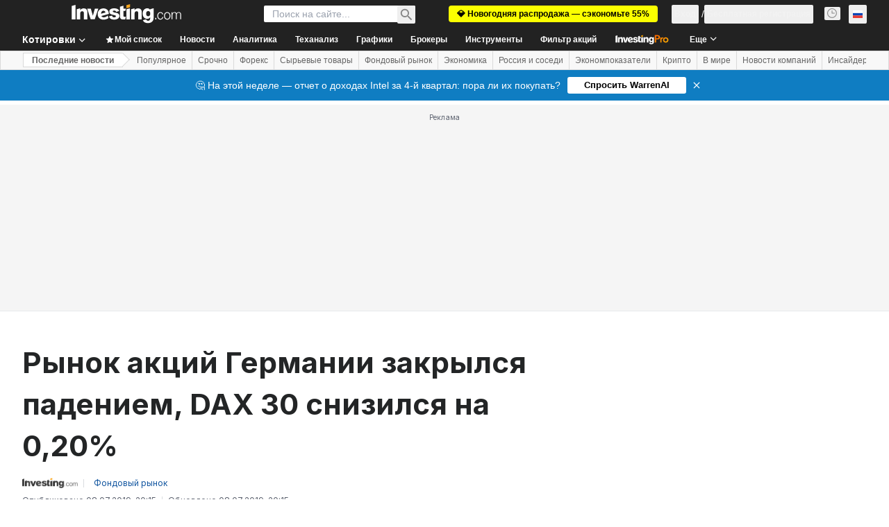

--- FILE ---
content_type: text/css
request_url: https://cdn.investing.com/x/610bed2/_next/static/css/e977f19aa0d3a9b8.css
body_size: 4193
content:
.datatable-v2_table__93S4Y{border-spacing:0}.datatable-v2_table__93S4Y td{line-height:normal}.datatable-v2_table__93S4Y .datatable-v2_head__cB_1D .datatable-v2_cell__IwP1U{font-weight:600}.datatable-v2_table__93S4Y .datatable-v2_head__cB_1D .datatable-v2_cell--noborder__nEYTC{border:0}.datatable-v2_table__93S4Y .datatable-v2_clock--close__bsCFm{--tw-text-opacity:1;color:rgb(217 20 0/var(--tw-text-opacity,1))}.datatable-v2_table__93S4Y .datatable-v2_clock--open__wo8q3{--tw-text-opacity:1;color:rgb(0 124 50/var(--tw-text-opacity,1))}.datatable-v2_table__93S4Y .datatable-v2_cell__IwP1U{white-space:nowrap}.datatable-v2_table__93S4Y .datatable-v2_cell--down__sYmZ4{color:var(--negative-change-main)}.datatable-v2_table__93S4Y .datatable-v2_cell--neutral__eX2Si{--tw-text-opacity:1;color:rgb(134 134 134/var(--tw-text-opacity,1))}.datatable-v2_table__93S4Y .datatable-v2_cell__wrapper__7O0wk{display:inline-flex;align-items:center}@media (min-width:1024px){.datatable-v2_table__93S4Y{border-collapse:initial}.datatable-v2_table--border__iFXmW{border:1px solid #ecedef}.datatable-v2_table__93S4Y .datatable-v2_head__cB_1D .datatable-v2_cell__IwP1U{border-bottom-width:1px;border-color:#ecedef}.datatable-v2_table__93S4Y .datatable-v2_head__cB_1D .datatable-v2_cell--noborder__nEYTC{border-bottom:0}[dir=ltr] .datatable-v2_table__93S4Y .datatable-v2_head__cB_1D .datatable-v2_col-name__HdKqw{text-align:left}[dir=rtl] .datatable-v2_table__93S4Y .datatable-v2_head__cB_1D .datatable-v2_col-name__HdKqw{text-align:right}.datatable-v2_table__93S4Y .datatable-v2_body__8TXQk .datatable-v2_row__hkEus.datatable-v2_selected__5bAsJ .datatable-v2_cell__IwP1U,.datatable-v2_table__93S4Y .datatable-v2_body__8TXQk .datatable-v2_row__hkEus:hover:not(.datatable-v2_no-hover__MTs36) .datatable-v2_cell__IwP1U{background-color:#fafafb;transition:background-color .1s}.datatable-v2_table__93S4Y .datatable-v2_body__8TXQk .datatable-v2_row__hkEus.datatable-v2_clickable__MuRRk{cursor:pointer}.datatable-v2_table__93S4Y .datatable-v2_body__8TXQk .datatable-v2_row__hkEus:last-child .datatable-v2_cell__IwP1U{border-bottom-width:1px}.datatable-v2_table__93S4Y .datatable-v2_body__8TXQk .datatable-v2_cell__IwP1U{border-top-width:1px;border-color:#ecedef}.datatable-v2_table__93S4Y .datatable-v2_body__8TXQk .datatable-v2_cell__wrapper__7O0wk{width:100%;height:100%;vertical-align:middle}.datatable-v2_table__93S4Y .datatable-v2_cell__IwP1U{padding-left:1rem;padding-right:1rem;font-size:.875rem;line-height:1.25rem}[dir=ltr] .datatable-v2_table__93S4Y .datatable-v2_cell__IwP1U:first-child{padding-left:.375rem}[dir=ltr] .datatable-v2_table__93S4Y .datatable-v2_cell__IwP1U:last-child,[dir=rtl] .datatable-v2_table__93S4Y .datatable-v2_cell__IwP1U:first-child{padding-right:.375rem}[dir=rtl] .datatable-v2_table__93S4Y .datatable-v2_cell__IwP1U:last-child{padding-left:.375rem}.datatable-v2_table__93S4Y .datatable-v2_cell--align-center__zawrz{text-align:center!important}[dir=ltr] .datatable-v2_table__93S4Y .datatable-v2_cell--align-start__beGpn{text-align:left!important}[dir=ltr] .datatable-v2_table__93S4Y .datatable-v2_cell--align-end__BtDxO,[dir=rtl] .datatable-v2_table__93S4Y .datatable-v2_cell--align-start__beGpn{text-align:right!important}[dir=rtl] .datatable-v2_table__93S4Y .datatable-v2_cell--align-end__BtDxO{text-align:left!important}.datatable-v2_table__93S4Y .datatable-v2_cell--bold__cXQUV{font-weight:600}.datatable-v2_table__93S4Y .datatable-v2_cell--up__lVyET{color:var(--positive-change-main)}.datatable-v2_table__93S4Y .datatable-v2_cell--name__eoMm_{width:100%;max-width:0;padding-left:0;padding-right:0}[dir=ltr] .datatable-v2_table__93S4Y .datatable-v2_cell--name__eoMm_{text-align:left}[dir=rtl] .datatable-v2_table__93S4Y .datatable-v2_cell--name__eoMm_{text-align:right}.datatable-v2_table__93S4Y .datatable-v2_cell--flag__DgoHa{width:30px;max-width:30px}.datatable-v2_table--narrow__ae9XJ .datatable-v2_cell__IwP1U{padding-left:.25rem;padding-right:.25rem}.datatable-v2_table--freeze-column__uGXoD .datatable-v2_cell__IwP1U:first-child{--tw-bg-opacity:1;background-color:rgb(255 255 255/var(--tw-bg-opacity,1));position:-webkit-sticky;position:sticky;max-width:36px;z-index:1}[dir=ltr] .datatable-v2_table--freeze-column__uGXoD .datatable-v2_cell__IwP1U:first-child{left:0}[dir=rtl] .datatable-v2_table--freeze-column__uGXoD .datatable-v2_cell__IwP1U:first-child{right:0}.datatable-v2_table--freeze-column__uGXoD .datatable-v2_cell__IwP1U:nth-child(2){--tw-bg-opacity:1;background-color:rgb(255 255 255/var(--tw-bg-opacity,1));position:-webkit-sticky;position:sticky;min-width:var(--mobile-tablet-freeze-column-width);z-index:1}[dir=ltr] .datatable-v2_table--freeze-column__uGXoD .datatable-v2_cell__IwP1U:nth-child(2){left:36px}[dir=rtl] .datatable-v2_table--freeze-column__uGXoD .datatable-v2_cell__IwP1U:nth-child(2){right:36px}.datatable-v2_table--freeze-column-first__zMZNN .datatable-v2_cell__IwP1U:first-child{max-width:auto}.datatable-v2_table--freeze-column-first__zMZNN .datatable-v2_cell__IwP1U:nth-child(2){position:unset;min-width:unset;z-index:unset}[dir=ltr] .datatable-v2_table--freeze-column-first__zMZNN .datatable-v2_cell__IwP1U:nth-child(2){left:unset}[dir=rtl] .datatable-v2_table--freeze-column-first__zMZNN .datatable-v2_cell__IwP1U:nth-child(2){right:unset}}@media (max-width:1023px){.datatable-v2_table__93S4Y{overflow-x:auto}.datatable-v2_table__93S4Y .datatable-v2_cell__IwP1U{font-size:.875rem}.datatable-v2_table__93S4Y .datatable-v2_cell--up__lVyET{color:var(--positive-change-main)}.datatable-v2_table__93S4Y .datatable-v2_cell--name__derived__L4iTy{border:1px solid;border-radius:2px;--tw-text-opacity:1;color:rgb(186 186 186/var(--tw-text-opacity,1));font-size:.4375rem;letter-spacing:.5px;padding:1px 3px;vertical-align:top;text-transform:uppercase}[dir=ltr] .datatable-v2_table__93S4Y .datatable-v2_cell--name__derived__L4iTy{margin-left:3px}[dir=rtl] .datatable-v2_table__93S4Y .datatable-v2_cell--name__derived__L4iTy{margin-right:3px}.datatable-v2_table__93S4Y .datatable-v2_cell--clock__KabWX{margin:auto 0}.datatable-v2_table__93S4Y .datatable-v2_cell--clock__KabWX .datatable-v2_clock__XFyfM{font-size:.75rem}.datatable-v2_table__93S4Y .datatable-v2_cell__IwP1U [data-mobile-cell]{position:relative}[dir=ltr] .datatable-v2_table__93S4Y .datatable-v2_cell__IwP1U [data-mobile-cell]{margin-left:.25rem;padding-left:.25rem}[dir=rtl] .datatable-v2_table__93S4Y .datatable-v2_cell__IwP1U [data-mobile-cell]{margin-right:.25rem;padding-right:.25rem}.datatable-v2_table__93S4Y .datatable-v2_cell__IwP1U [data-mobile-cell]:before{content:"";position:absolute;top:2px;display:block;width:1px;height:12px;--tw-bg-opacity:1;background-color:rgb(134 134 134/var(--tw-bg-opacity,1))}[dir=ltr] .datatable-v2_table__93S4Y .datatable-v2_cell__IwP1U [data-mobile-cell]:before{left:0}[dir=rtl] .datatable-v2_table__93S4Y .datatable-v2_cell__IwP1U [data-mobile-cell]:before{right:0}.datatable-v2_table--freeze-column__uGXoD .datatable-v2_cell__IwP1U,.datatable-v2_table--mobile-basic__uC0U0 .datatable-v2_cell__IwP1U{font-size:.875rem;padding:5px 10px}.datatable-v2_table--freeze-column__uGXoD .datatable-v2_cell--name__eoMm_,.datatable-v2_table--mobile-basic__uC0U0 .datatable-v2_cell--name__eoMm_{width:100%;max-width:0}[dir=ltr] .datatable-v2_table--freeze-column__uGXoD .datatable-v2_cell--name__eoMm_,[dir=ltr] .datatable-v2_table--mobile-basic__uC0U0 .datatable-v2_cell--name__eoMm_{padding-left:0}[dir=rtl] .datatable-v2_table--freeze-column__uGXoD .datatable-v2_cell--name__eoMm_,[dir=rtl] .datatable-v2_table--mobile-basic__uC0U0 .datatable-v2_cell--name__eoMm_{padding-right:0}.datatable-v2_table--freeze-column__uGXoD .datatable-v2_cell--name__link__Ac_By,.datatable-v2_table--mobile-basic__uC0U0 .datatable-v2_cell--name__link__Ac_By{font-weight:700;--tw-text-opacity:1;color:rgb(18 86 160/var(--tw-text-opacity,1));overflow:hidden;text-overflow:ellipsis;white-space:nowrap}.datatable-v2_table--freeze-column__uGXoD .datatable-v2_cell--name__derived__L4iTy,.datatable-v2_table--mobile-basic__uC0U0 .datatable-v2_cell--name__derived__L4iTy{display:none}.datatable-v2_table--freeze-column__uGXoD .datatable-v2_cell__wrapper__7O0wk,.datatable-v2_table--mobile-basic__uC0U0 .datatable-v2_cell__wrapper__7O0wk{width:100%}.datatable-v2_table--freeze-column__uGXoD .datatable-v2_body__8TXQk .datatable-v2_cell__IwP1U,.datatable-v2_table--mobile-basic__uC0U0 .datatable-v2_body__8TXQk .datatable-v2_cell__IwP1U{border-top-width:1px;--tw-border-opacity:1;border-color:rgb(236 237 239/var(--tw-border-opacity,1))}.datatable-v2_table--freeze-column__uGXoD .datatable-v2_cell__IwP1U{font-size:.875rem}.datatable-v2_table--freeze-column__uGXoD .datatable-v2_cell__IwP1U:first-child,.datatable-v2_table--freeze-column__uGXoD .datatable-v2_cell__IwP1U:first-child.hidden+:not(.hidden){position:-webkit-sticky;position:sticky;--tw-bg-opacity:1;background-color:rgb(255 255 255/var(--tw-bg-opacity,1));width:100%;max-width:0;min-width:var(--mobile-tablet-freeze-column-width);z-index:1;overflow:hidden;white-space:nowrap;text-overflow:ellipsis}[dir=ltr] .datatable-v2_table--freeze-column__uGXoD .datatable-v2_cell__IwP1U:first-child,[dir=ltr] .datatable-v2_table--freeze-column__uGXoD .datatable-v2_cell__IwP1U:first-child.hidden+:not(.hidden){left:0}[dir=rtl] .datatable-v2_table--freeze-column__uGXoD .datatable-v2_cell__IwP1U:first-child,[dir=rtl] .datatable-v2_table--freeze-column__uGXoD .datatable-v2_cell__IwP1U:first-child.hidden+:not(.hidden){right:0}.datatable-v2_table--mobile-grid__3yqbe thead{display:none}.datatable-v2_table--mobile-grid__3yqbe .datatable-v2_row__hkEus{display:grid;grid-column-gap:.25rem;column-gap:.25rem;grid-row-gap:.125rem;row-gap:.125rem;grid-template-columns:var(--grid-columns);grid-template-areas:var(--grid-template);padding-top:.5rem;padding-bottom:.5rem;border-bottom-width:1px;--tw-border-opacity:1;border-color:rgb(229 231 235/var(--tw-border-opacity,1))}.datatable-v2_table--mobile-grid__3yqbe .datatable-v2_cell__IwP1U{--cell-display:none;display:var(--cell-display);grid-area:var(--cell-positions)}.datatable-v2_table--mobile-grid__3yqbe .datatable-v2_cell--name__link__Ac_By{overflow:hidden;text-overflow:ellipsis;white-space:nowrap}.datatable-v2_table--mobile-grid__3yqbe .datatable-v2_cell__wrapper__7O0wk{width:100%}}.datatable-v2_tooltip__UGBgP{max-width:360px}.datatable-v2_tooltip__UGBgP div{z-index:10}.datatable-v2_sort__oHEK5{display:flex;align-items:center;justify-content:center;gap:.25rem;padding:0;font-size:.75rem}[dir=ltr] .datatable-v2_sort-icon-up__hKaZQ{transform:rotate(180deg)}[dir=rtl] .datatable-v2_sort-icon-up__hKaZQ{transform:rotate(-180deg)}.datatable-v2_sort-icon__lTndM:before{line-height:inherit}.datatable-v2_sort-icon-active__H2frb{--tw-text-opacity:1;color:rgb(51 51 51/var(--tw-text-opacity,1))}[dir=ltr] .datatable-v2_sort__oHEK5 span+span{margin-left:0}[dir=rtl] .datatable-v2_sort__oHEK5 span+span{margin-right:0}@media (min-width:1024px){.dynamic-table-v2_desktopFreezeColumnWidth__BKzCe{max-width:var(--desktop-freeze-column-width)!important}}@media (max-width:599px){.dynamic-table-v2_dynamic-table-wrapper__fBEvo{overflow-x:auto}}.dynamic-table-v2_dynamic-table-wrapper__fBEvo.dynamic-table-v2_scrollbar-x__R96pe{overflow-x:auto;scrollbar-width:none;width:100%}@media (min-width:1024px){.dynamic-table-v2_dynamic-table-wrapper__fBEvo.dynamic-table-v2_scrollbar-x__R96pe .dynamic-table-v2_dynamic-table__iz42m{width:100%;table-layout:auto}}.dynamic-table-v2_dynamic-table-wrapper__fBEvo.dynamic-table-v2_scrollbar-x__R96pe::-webkit-scrollbar{-webkit-appearance:none}.dynamic-table-v2_dynamic-table-wrapper__fBEvo .dynamic-table-v2_dynamic-table__iz42m{table-layout:fixed}@media (max-width:599px){.dynamic-table-v2_dynamic-table-wrapper__fBEvo .dynamic-table-v2_dynamic-table__iz42m{table-layout:auto}}[dir=ltr] .dynamic-table-v2_dynamic-table-wrapper__fBEvo .dynamic-table-v2_dynamic-table__iz42m .dynamic-table-v2_flag-icon__Dux2D{margin:1px .625rem 0 0}[dir=rtl] .dynamic-table-v2_dynamic-table-wrapper__fBEvo .dynamic-table-v2_dynamic-table__iz42m .dynamic-table-v2_flag-icon__Dux2D{margin:1px 0 0 .625rem}.dynamic-table-v2_dynamic-table-wrapper__fBEvo .dynamic-table-v2_dynamic-table__iz42m .dynamic-table-v2_header-cell__vhndq{padding:.5rem .625rem;font-size:.75rem;line-height:1rem}[dir=ltr] .dynamic-table-v2_dynamic-table-wrapper__fBEvo .dynamic-table-v2_dynamic-table__iz42m .dynamic-table-v2_header-cell__vhndq:first-child{padding-left:.375rem}[dir=ltr] .dynamic-table-v2_dynamic-table-wrapper__fBEvo .dynamic-table-v2_dynamic-table__iz42m .dynamic-table-v2_header-cell__vhndq:last-child,[dir=rtl] .dynamic-table-v2_dynamic-table-wrapper__fBEvo .dynamic-table-v2_dynamic-table__iz42m .dynamic-table-v2_header-cell__vhndq:first-child{padding-right:.375rem}[dir=rtl] .dynamic-table-v2_dynamic-table-wrapper__fBEvo .dynamic-table-v2_dynamic-table__iz42m .dynamic-table-v2_header-cell__vhndq:last-child{padding-left:.375rem}@media (min-width:600px){.dynamic-table-v2_dynamic-table-wrapper__fBEvo .dynamic-table-v2_dynamic-table__iz42m .dynamic-table-v2_header-cell__vhndq{padding:.75rem 1rem}}.dynamic-table-v2_dynamic-table-wrapper__fBEvo .dynamic-table-v2_dynamic-table__iz42m .dynamic-table-v2_header-cell__vhndq{border-bottom:0}.dynamic-table-v2_dynamic-table-wrapper__fBEvo .dynamic-table-v2_dynamic-table__iz42m .dynamic-table-v2_header-cell__vhndq>div{justify-content:flex-end}.dynamic-table-v2_dynamic-table-wrapper__fBEvo .dynamic-table-v2_dynamic-table__iz42m .dynamic-table-v2_header-cell__vhndq:first-child div,.dynamic-table-v2_dynamic-table-wrapper__fBEvo .dynamic-table-v2_dynamic-table__iz42m .dynamic-table-v2_header-cell__vhndq:first-child.hidden+:not(.hidden) div,[dir=rtl] .dynamic-table-v2_dynamic-table-wrapper__fBEvo .dynamic-table-v2_dynamic-table__iz42m .dynamic-table-v2_header-cell__vhndq>div{justify-content:flex-start}.dynamic-table-v2_dynamic-table-wrapper__fBEvo .dynamic-table-v2_dynamic-table__iz42m .dynamic-table-v2_col-name-h__gix_M{width:20%}.dynamic-table-v2_dynamic-table-wrapper__fBEvo .dynamic-table-v2_dynamic-table__iz42m .dynamic-table-v2_col-name-h__gix_M div{border:none}@media (max-width:1023px){[dir=ltr] .dynamic-table-v2_dynamic-table-wrapper__fBEvo .dynamic-table-v2_dynamic-table__iz42m .dynamic-table-v2_col-name__Xhsxv div{border-left:none}[dir=rtl] .dynamic-table-v2_dynamic-table-wrapper__fBEvo .dynamic-table-v2_dynamic-table__iz42m .dynamic-table-v2_col-name__Xhsxv div{border-right:none}}.dynamic-table-v2_dynamic-table-wrapper__fBEvo .dynamic-table-v2_dynamic-table__iz42m .dynamic-table-v2_cell-symbol__vrjLd{display:table-cell;--tw-text-opacity:1;color:rgb(134 134 134/var(--tw-text-opacity,1));white-space:nowrap;overflow:hidden;border-top:none;text-overflow:ellipsis;max-width:300px}.dynamic-table-v2_dynamic-table-wrapper__fBEvo .dynamic-table-v2_dynamic-table__iz42m .dynamic-table-v2_icon-column__FixZ6{padding:0 3px;width:26px}.dynamic-table-v2_dynamic-table-wrapper__fBEvo .dynamic-table-v2_dynamic-table__iz42m .dynamic-table-v2_icon-column__FixZ6 div{padding:0}[dir=ltr] .dynamic-table-v2_dynamic-table-wrapper__fBEvo .dynamic-table-v2_dynamic-table__iz42m .dynamic-table-v2_icon-column__FixZ6 div{border-left:none}[dir=rtl] .dynamic-table-v2_dynamic-table-wrapper__fBEvo .dynamic-table-v2_dynamic-table__iz42m .dynamic-table-v2_icon-column__FixZ6 div{border-right:none}.dynamic-table-v2_dynamic-table-wrapper__fBEvo .dynamic-table-v2_dynamic-table__iz42m .dynamic-table-v2_timeWrapper__oOtpE{min-width:45px}.dynamic-table-v2_dynamic-table-wrapper__fBEvo .dynamic-table-v2_dynamic-table__iz42m .dynamic-table-v2_ellipse__9zm_e{white-space:nowrap;overflow:hidden;text-overflow:ellipsis}.dynamic-table-v2_dynamic-table-wrapper__fBEvo .dynamic-table-v2_dynamic-table__iz42m .dynamic-table-v2_col-clock__DwjFL{width:14px}.dynamic-table-v2_dynamic-table-wrapper__fBEvo .dynamic-table-v2_dynamic-table__iz42m .dynamic-table-v2_col-contract-size__xfJVv{width:140px}@media (max-width:1023px){.dynamic-table-v2_dynamic-table-wrapper__fBEvo .dynamic-table-v2_dynamic-table__iz42m{border-collapse:initial}[dir=ltr] .dynamic-table-v2_dynamic-table-wrapper__fBEvo .dynamic-table-v2_dynamic-table__iz42m .dynamic-table-v2_col-name__Xhsxv{border-right-width:1px}[dir=rtl] .dynamic-table-v2_dynamic-table-wrapper__fBEvo .dynamic-table-v2_dynamic-table__iz42m .dynamic-table-v2_col-name__Xhsxv{border-left-width:1px}.dynamic-table-v2_dynamic-table-wrapper__fBEvo .dynamic-table-v2_dynamic-table__iz42m .dynamic-table-v2_col-name__Xhsxv,.dynamic-table-v2_dynamic-table-wrapper__fBEvo .dynamic-table-v2_dynamic-table__iz42m .dynamic-table-v2_col-other__zNU4A{font-size:.875rem}.dynamic-table-v2_dynamic-table-wrapper__fBEvo .dynamic-table-v2_dynamic-table__iz42m .dynamic-table-v2_row__ILVMx td:first-child{text-align:left}}@keyframes dynamic-table-v2_shimmer__Xh2__{0%{background-position:-100px}40%,to{background-position:140px}}.dynamic-table-v2_shimmer__Xh2__{background-size:600px;animation:dynamic-table-v2_shimmer__Xh2__ 1.6s linear infinite}[dir=ltr] .dynamic-table-v2_shimmer__Xh2__{background-image:linear-gradient(90deg,#ddd,#e8e8e8 40px,#ddd 80px)}[dir=rtl] .dynamic-table-v2_shimmer__Xh2__{background-image:linear-gradient(-90deg,#ddd,#e8e8e8 40px,#ddd 80px)}.uploaded-image_chart-modal__P775k{box-shadow:0 0 0 5px rgba(0,0,0,.4)}.QuotesBox_hideScrollbar__USEyR::-webkit-scrollbar{width:0;height:0}.QuotesBox_chart__e74qV [class=highcharts-graph]{stroke-width:1px!important}.dynamic-table_dynamic-table-wrapper__MhGMX .dynamic-table_dynamic-table__rxziu{table-layout:fixed}@media (max-width:1023px){.dynamic-table_dynamic-table-wrapper__MhGMX .dynamic-table_dynamic-table__rxziu{table-layout:auto}}[dir=ltr] .dynamic-table_dynamic-table-wrapper__MhGMX .dynamic-table_dynamic-table__rxziu .dynamic-table_flag-icon__awGWA{margin:1px .625rem 0 0}[dir=rtl] .dynamic-table_dynamic-table-wrapper__MhGMX .dynamic-table_dynamic-table__rxziu .dynamic-table_flag-icon__awGWA{margin:1px 0 0 .625rem}.dynamic-table_dynamic-table-wrapper__MhGMX .dynamic-table_dynamic-table__rxziu .dynamic-table_header-cell__PDsoK{padding:.5rem 0;border-bottom:0;font-size:.75rem}.dynamic-table_dynamic-table-wrapper__MhGMX .dynamic-table_dynamic-table__rxziu .dynamic-table_header-cell__PDsoK div{padding:.5rem;justify-content:flex-end}.dynamic-table_dynamic-table-wrapper__MhGMX .dynamic-table_dynamic-table__rxziu .dynamic-table_header-cell__PDsoK:first-child div,[dir=rtl] .dynamic-table_dynamic-table-wrapper__MhGMX .dynamic-table_dynamic-table__rxziu .dynamic-table_header-cell__PDsoK div{justify-content:flex-start}.dynamic-table_dynamic-table-wrapper__MhGMX .dynamic-table_dynamic-table__rxziu .dynamic-table_col-name-h__4T68g{width:20%}.dynamic-table_dynamic-table-wrapper__MhGMX .dynamic-table_dynamic-table__rxziu .dynamic-table_col-name-h__4T68g div{border:none;padding-left:.5rem;padding-right:.5rem}@media (max-width:1023px){[dir=ltr] .dynamic-table_dynamic-table-wrapper__MhGMX .dynamic-table_dynamic-table__rxziu .dynamic-table_col-name__tHB5C{border-right:1px solid #dadada}[dir=rtl] .dynamic-table_dynamic-table-wrapper__MhGMX .dynamic-table_dynamic-table__rxziu .dynamic-table_col-name__tHB5C{border-left:1px solid #dadada}.dynamic-table_dynamic-table-wrapper__MhGMX .dynamic-table_dynamic-table__rxziu .dynamic-table_col-name__tHB5C div{display:block;width:100%}[dir=ltr] .dynamic-table_dynamic-table-wrapper__MhGMX .dynamic-table_dynamic-table__rxziu .dynamic-table_col-name__tHB5C div{border-left:none}[dir=rtl] .dynamic-table_dynamic-table-wrapper__MhGMX .dynamic-table_dynamic-table__rxziu .dynamic-table_col-name__tHB5C div{border-right:none}}.dynamic-table_dynamic-table-wrapper__MhGMX .dynamic-table_dynamic-table__rxziu .dynamic-table_cell-symbol__iswqe{border-top:none;text-overflow:ellipsis;max-width:120px}.dynamic-table_dynamic-table-wrapper__MhGMX .dynamic-table_dynamic-table__rxziu .dynamic-table_icon-column__oj_Kq{padding:0 3px;width:26px}.dynamic-table_dynamic-table-wrapper__MhGMX .dynamic-table_dynamic-table__rxziu .dynamic-table_icon-column__oj_Kq div{padding:0}[dir=ltr] .dynamic-table_dynamic-table-wrapper__MhGMX .dynamic-table_dynamic-table__rxziu .dynamic-table_icon-column__oj_Kq div{border-left:none}[dir=rtl] .dynamic-table_dynamic-table-wrapper__MhGMX .dynamic-table_dynamic-table__rxziu .dynamic-table_icon-column__oj_Kq div{border-right:none}.dynamic-table_dynamic-table-wrapper__MhGMX .dynamic-table_dynamic-table__rxziu .dynamic-table_timeWrapper__w9fFK{min-width:45px}.dynamic-table_dynamic-table-wrapper__MhGMX .dynamic-table_dynamic-table__rxziu .dynamic-table_ellipse__d0XcG{white-space:nowrap;overflow:hidden;text-overflow:ellipsis}.dynamic-table_dynamic-table-wrapper__MhGMX .dynamic-table_dynamic-table__rxziu .dynamic-table_col-clock__sFeMB{width:14px}.dynamic-table_dynamic-table-wrapper__MhGMX .dynamic-table_dynamic-table__rxziu .dynamic-table_col-contract-size__kl4Js{width:140px}@media (max-width:1023px){.dynamic-table_dynamic-table-wrapper__MhGMX .dynamic-table_dynamic-table__rxziu .dynamic-table_row__fdxP8 td:first-child{text-align:left}.dynamic-table_dynamic-table-wrapper__MhGMX .dynamic-table_dynamic-table__rxziu .dynamic-table_row__fdxP8 td{text-align:right}}.Tab_tabList__8CMrT{box-sizing:border-box;width:300px;height:36px;border-bottom:1px solid #ecedef;flex:none;order:0;flex-grow:0}.Tab_tabList__8CMrT .Tab_tabListInner__FG9Mj{display:flex;flex-direction:row;align-items:center;padding:0;gap:6px;width:108px;height:36px}.Tab_tabList__8CMrT .Tab_tabListInner__FG9Mj .Tab_tab__AXlEb{cursor:pointer;box-sizing:border-box;display:flex;flex-direction:column;align-items:flex-start;padding:8px 0 12px;gap:12px;height:36px;flex:none;flex-grow:0;color:#5b616e}[dir=ltr] .Tab_tabList__8CMrT .Tab_tabListInner__FG9Mj .Tab_tab__AXlEb{float:left}[dir=rtl] .Tab_tabList__8CMrT .Tab_tabListInner__FG9Mj .Tab_tab__AXlEb{float:right}.Tab_tabList__8CMrT .Tab_tabListInner__FG9Mj .Tab_tab__AXlEb .Tab_tabText__VP9yp{height:16px;font-style:normal;font-weight:600;font-size:12px;line-height:16px;flex:none;order:0;flex-grow:0}.Tab_tabList__8CMrT .Tab_tabListInner__FG9Mj .Tab_active__Gb135{border-bottom:2px solid #1256a0;color:#1256a0}.Tab_tabList__8CMrT .Tab_tabListInner__FG9Mj .Tab_divider__J_0FL{width:14px;height:0;border:1px solid #e6e9eb;flex:none;flex-grow:0}[dir=ltr] .Tab_tabList__8CMrT .Tab_tabListInner__FG9Mj .Tab_divider__J_0FL{float:left;transform:rotate(90deg)}[dir=rtl] .Tab_tabList__8CMrT .Tab_tabListInner__FG9Mj .Tab_divider__J_0FL{float:right;transform:rotate(-90deg)}.checkbox_emptyCheckbox__5Wxn0{box-shadow:inset 0 4px 4px 0 rgba(0,0,0,.05)}.checkbox_emptyCheckbox__5Wxn0:hover{border-color:#1256a0}.Article_articleList__JFKDC .Article_article__QFe__{display:flex;flex-direction:column;align-items:center;padding:16px 8px 0;width:316px;flex:none;order:1;flex-grow:0}.Article_articleList__JFKDC .Article_article__QFe__ .Article_articleInner__NLtjn{box-sizing:border-box;display:flex;flex-direction:row;align-items:flex-start;padding:0 0 16px;gap:16px;width:300px;border-bottom:1px solid #ecedef;flex:none;order:1;flex-grow:0}.Article_articleList__JFKDC .Article_article__QFe__ .Article_articleInner__NLtjn .Article_info__iF9dq{display:flex;flex-direction:column;align-items:flex-start;padding:0;gap:6px;width:234px;flex:none;order:1;flex-grow:1}.Article_articleList__JFKDC .Article_article__QFe__ .Article_articleInner__NLtjn .Article_info__iF9dq .Article_title__Txqwz{width:234px;padding:2px 0;font-style:normal;font-weight:600;font-size:12px;line-height:16px;flex:none;order:0;align-self:stretch;flex-grow:0}.Article_articleList__JFKDC .Article_article__QFe__ .Article_articleInner__NLtjn .Article_info__iF9dq .Article_details__udeCN{display:flex;flex-direction:row;align-items:center;padding:0;width:233px;height:16px;flex:none;order:1;flex-grow:0}.Article_articleList__JFKDC .Article_article__QFe__ .Article_articleInner__NLtjn .Article_info__iF9dq .Article_details__udeCN .Article_item__kHXpN{height:16px;font-style:normal;font-weight:400;font-size:12px;line-height:16px;color:#5b616e;flex:none;flex-grow:0}[dir=ltr] .Article_articleList__JFKDC .Article_article__QFe__ .Article_articleInner__NLtjn .Article_info__iF9dq .Article_details__udeCN .Article_item__kHXpN{float:left}[dir=rtl] .Article_articleList__JFKDC .Article_article__QFe__ .Article_articleInner__NLtjn .Article_info__iF9dq .Article_details__udeCN .Article_item__kHXpN{float:right}.Article_articleList__JFKDC .Article_article__QFe__ .Article_articleInner__NLtjn .Article_info__iF9dq .Article_details__udeCN .Article_comments__bR7CA{display:flex;flex-direction:row;align-items:center;padding:0}.Article_articleList__JFKDC .Article_article__QFe__ .Article_articleInner__NLtjn .Article_info__iF9dq .Article_details__udeCN .Article_comments__bR7CA .Article_count__lCR4d{width:15px;height:16px;font-style:normal;font-weight:400;font-size:12px;line-height:16px;color:#1256a0;flex:none;order:1;flex-grow:0}.Article_articleList__JFKDC .Article_article__QFe__ .Article_articleInner__NLtjn .Article_info__iF9dq .Article_details__udeCN .Article_divider__ofjl4{width:14px;height:0;border:1px solid #e6e9eb;flex:none;flex-grow:0}[dir=ltr] .Article_articleList__JFKDC .Article_article__QFe__ .Article_articleInner__NLtjn .Article_info__iF9dq .Article_details__udeCN .Article_divider__ofjl4{float:left;transform:rotate(90deg)}[dir=rtl] .Article_articleList__JFKDC .Article_article__QFe__ .Article_articleInner__NLtjn .Article_info__iF9dq .Article_details__udeCN .Article_divider__ofjl4{float:right;transform:rotate(-90deg)}.table-strip_strip__4A1VC{border-top:1px solid #d9dcdf;box-shadow:0 -5px 5px -5px #ccc}.MostPopularArticles_container__fGqER{display:flex;flex-direction:column;align-items:center;padding:0;gap:20px;width:316px;flex:none;order:2;flex-grow:0;margin-bottom:50px;font-family:Inter,sans-serif}.MostPopularArticles_container__fGqER .MostPopularArticles_title__2Jjft{display:flex;flex-direction:row;align-items:center;padding:0;gap:4px;width:300px;height:24px;flex:none;order:0;flex-grow:0}.MostPopularArticles_container__fGqER .MostPopularArticles_title__2Jjft .MostPopularArticles_text__biLcg{height:24px;font-style:normal;font-weight:600;font-size:16px;line-height:24px;flex:none;order:0;flex-grow:0}.MostPopularArticles_container__fGqER .MostPopularArticles_body__XeB_t{display:flex;flex-direction:column;align-items:center;padding:0;width:316px;flex:none;order:1;flex-grow:0}.Input_host__CjTnk input[type=date]::-webkit-calendar-picker-indicator,.Input_host__CjTnk input[type=date]::-webkit-inner-spin-button{display:none;-webkit-appearance:none}.Input_host__CjTnk input::-webkit-inner-spin-button,.Input_host__CjTnk input::-webkit-outer-spin-button{-webkit-appearance:none;margin:0}.Input_host__CjTnk input[type=number]{-moz-appearance:textfield}.Link_container__VDsE5{display:flex;flex-direction:column;align-items:flex-start;padding:12px 0 0;gap:12px;width:300px;height:40px;flex:none;order:6;flex-grow:0;border-bottom:1px solid #ecedef}.Link_container__VDsE5 .Link_link__sUFp0{display:flex;flex-direction:row;justify-content:center;align-items:flex-start;padding:0;gap:2px;width:300px;height:16px;flex:none;order:0;align-self:stretch;flex-grow:0;font-style:normal;font-weight:600;font-size:12px;line-height:16px;text-align:center}[dir=ltr] .Link_container__VDsE5 .Link_link__sUFp0 .Link_array__MiJsw{float:right;margin:4px 0 0 5px}[dir=rtl] .Link_container__VDsE5 .Link_link__sUFp0 .Link_array__MiJsw{float:left;margin:4px 5px 0 0}.horizontal-bar_hideScrollbar__FdHe8::-webkit-scrollbar{width:0;height:0}.horizontal-bar_hideScrollbar__FdHe8{scrollbar-width:none;-ms-overflow-style:none}.NativeDateInputV2_root__uAIu0 input[type=date]::-webkit-calendar-picker-indicator{background:transparent;bottom:0;color:transparent;cursor:pointer;height:auto;left:0;position:absolute;right:0;top:0;width:auto}html:has(.virtual-table-scrollbar_scrollbar-track--dragged__fHixL){cursor:grabbing!important}.virtual-table-scrollbar_scrollbar-track__SJlow{--scroll-bar-bg-transparency:0.2}.virtual-table-scrollbar_scrollbar-track--dragged__fHixL{-webkit-user-select:none;user-select:none}.virtual-table-scrollbar_scrollbar-track--dragged__fHixL:hover{cursor:grabbing}.virtual-table-scrollbar_scrollbar-track--dragged__fHixL .virtual-table-scrollbar_scroll-bar__G6ks9{--scroll-bar-bg-transparency:0.35}.virtual-table-scrollbar_scrollbar-track__SJlow .virtual-table-scrollbar_scroll-bar__G6ks9{position:absolute;border-radius:8px;background-color:rgba(34,45,67,var(--scroll-bar-bg-transparency));transition:margin-top .1s ease-in-out,max-height .1s ease-in-out,background-color .1s ease-in-out;width:100%;height:8px;max-height:3px;margin-top:5px}[dir=ltr] .virtual-table-scrollbar_scrollbar-track__SJlow .virtual-table-scrollbar_scroll-bar__G6ks9{left:0}[dir=rtl] .virtual-table-scrollbar_scrollbar-track__SJlow .virtual-table-scrollbar_scroll-bar__G6ks9{right:0}[dir=ltr] [dir=rtl] .virtual-table-scrollbar_scrollbar-track__SJlow .virtual-table-scrollbar_scroll-bar__G6ks9{left:auto;right:0}[dir=rtl] [dir=rtl] .virtual-table-scrollbar_scrollbar-track__SJlow .virtual-table-scrollbar_scroll-bar__G6ks9{right:auto;left:0}.virtual-table-scrollbar_scrollbar-track--dragged__fHixL .virtual-table-scrollbar_scroll-bar__G6ks9,.virtual-table-scrollbar_scrollbar-track__SJlow .virtual-table-scrollbar_scroll-bar__G6ks9:hover{max-height:8px;margin-top:0}